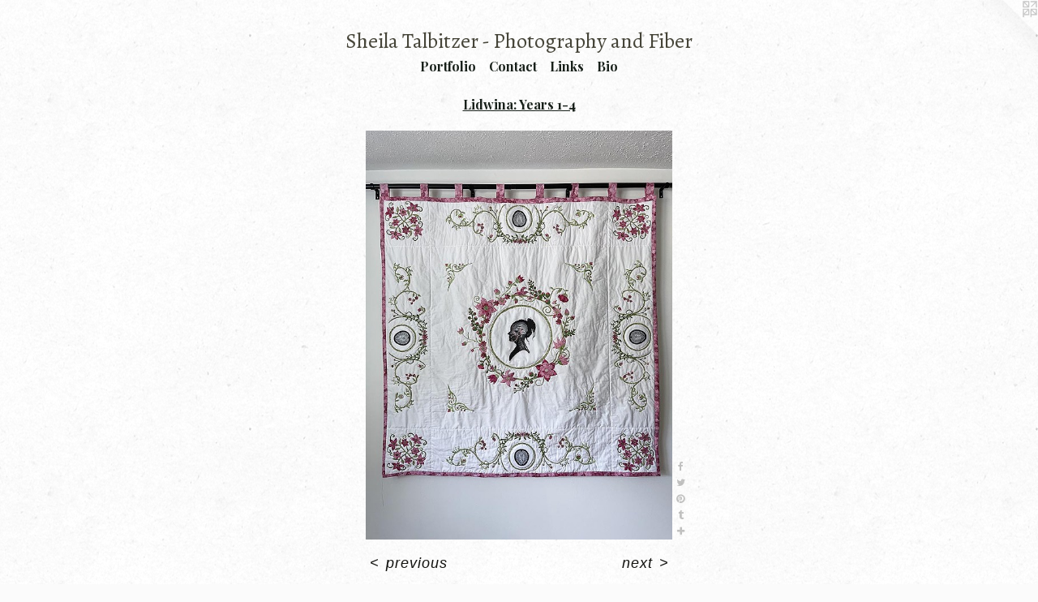

--- FILE ---
content_type: text/html;charset=utf-8
request_url: https://sheilatalbitzer.com/artwork/4909632-Trigeminal.html
body_size: 3810
content:
<!doctype html><html class="no-js a-image mobile-title-align--center has-mobile-menu-icon--left l-simple p-artwork has-page-nav mobile-menu-align--center has-wall-text "><head><meta charset="utf-8" /><meta content="IE=edge" http-equiv="X-UA-Compatible" /><meta http-equiv="X-OPP-Site-Id" content="33156" /><meta http-equiv="X-OPP-Revision" content="463" /><meta http-equiv="X-OPP-Locke-Environment" content="production" /><meta http-equiv="X-OPP-Locke-Release" content="v0.0.141" /><title>Sheila Talbitzer - Photography and Fiber</title><link rel="canonical" href="https://sheilatalbitzer.com/artwork/4909632-Trigeminal.html" /><meta content="website" property="og:type" /><meta property="og:url" content="https://sheilatalbitzer.com/artwork/4909632-Trigeminal.html" /><meta property="og:title" content="Trigeminal" /><meta content="width=device-width, initial-scale=1" name="viewport" /><link type="text/css" rel="stylesheet" href="//cdnjs.cloudflare.com/ajax/libs/normalize/3.0.2/normalize.min.css" /><link type="text/css" rel="stylesheet" media="only all" href="//maxcdn.bootstrapcdn.com/font-awesome/4.3.0/css/font-awesome.min.css" /><link type="text/css" rel="stylesheet" media="not all and (min-device-width: 600px) and (min-device-height: 600px)" href="/release/locke/production/v0.0.141/css/small.css" /><link type="text/css" rel="stylesheet" media="only all and (min-device-width: 600px) and (min-device-height: 600px)" href="/release/locke/production/v0.0.141/css/large-simple.css" /><link type="text/css" rel="stylesheet" media="not all and (min-device-width: 600px) and (min-device-height: 600px)" href="/r17640899250000000463/css/small-site.css" /><link type="text/css" rel="stylesheet" media="only all and (min-device-width: 600px) and (min-device-height: 600px)" href="/r17640899250000000463/css/large-site.css" /><link type="text/css" rel="stylesheet" media="only all and (min-device-width: 600px) and (min-device-height: 600px)" href="//fonts.googleapis.com/css?family=Alegreya" /><link type="text/css" rel="stylesheet" media="only all and (min-device-width: 600px) and (min-device-height: 600px)" href="//fonts.googleapis.com/css?family=Playfair+Display:700" /><link type="text/css" rel="stylesheet" media="not all and (min-device-width: 600px) and (min-device-height: 600px)" href="//fonts.googleapis.com/css?family=Playfair+Display:700&amp;text=MENUHomePrtfliCnacLksB" /><link type="text/css" rel="stylesheet" media="not all and (min-device-width: 600px) and (min-device-height: 600px)" href="//fonts.googleapis.com/css?family=Alegreya&amp;text=Sheila%20Tbtzr-PogpyndF" /><script>window.OPP = window.OPP || {};
OPP.modernMQ = 'only all';
OPP.smallMQ = 'not all and (min-device-width: 600px) and (min-device-height: 600px)';
OPP.largeMQ = 'only all and (min-device-width: 600px) and (min-device-height: 600px)';
OPP.downURI = '/x/1/5/6/33156/.down';
OPP.gracePeriodURI = '/x/1/5/6/33156/.grace_period';
OPP.imgL = function (img) {
  !window.lazySizes && img.onerror();
};
OPP.imgE = function (img) {
  img.onerror = img.onload = null;
  img.src = img.getAttribute('data-src');
  //img.srcset = img.getAttribute('data-srcset');
};</script><script src="/release/locke/production/v0.0.141/js/modernizr.js"></script><script src="/release/locke/production/v0.0.141/js/masonry.js"></script><script src="/release/locke/production/v0.0.141/js/respimage.js"></script><script src="/release/locke/production/v0.0.141/js/ls.aspectratio.js"></script><script src="/release/locke/production/v0.0.141/js/lazysizes.js"></script><script src="/release/locke/production/v0.0.141/js/large.js"></script><script src="/release/locke/production/v0.0.141/js/hammer.js"></script><script>if (!Modernizr.mq('only all')) { document.write('<link type="text/css" rel="stylesheet" href="/release/locke/production/v0.0.141/css/minimal.css">') }</script><meta name="google-site-verification" content="tIah1WObzWQ68sWZxhgnt_sm3UoUUecdScxJMqkEyVs" /><style>.media-max-width {
  display: block;
}

@media (min-height: 1371px) {

  .media-max-width {
    max-width: 720.0px;
  }

}

@media (max-height: 1371px) {

  .media-max-width {
    max-width: 52.5vh;
  }

}</style><script>(function(i,s,o,g,r,a,m){i['GoogleAnalyticsObject']=r;i[r]=i[r]||function(){
(i[r].q=i[r].q||[]).push(arguments)},i[r].l=1*new Date();a=s.createElement(o),
m=s.getElementsByTagName(o)[0];a.async=1;a.src=g;m.parentNode.insertBefore(a,m)
})(window,document,'script','//www.google-analytics.com/analytics.js','ga');
ga('create', 'UA-26760923-1', 'auto');
ga('send', 'pageview');</script></head><body><a class=" logo hidden--small" href="http://otherpeoplespixels.com/ref/sheilatalbitzer.com" title="Website by OtherPeoplesPixels" target="_blank"></a><header id="header"><a class=" site-title" href="/home.html"><span class=" site-title-text u-break-word">Sheila Talbitzer - Photography and Fiber</span><div class=" site-title-media"></div></a><a id="mobile-menu-icon" class="mobile-menu-icon hidden--no-js hidden--large"><svg viewBox="0 0 21 17" width="21" height="17" fill="currentColor"><rect x="0" y="0" width="21" height="3" rx="0"></rect><rect x="0" y="7" width="21" height="3" rx="0"></rect><rect x="0" y="14" width="21" height="3" rx="0"></rect></svg></a></header><nav class=" hidden--large"><ul class=" site-nav"><li class="nav-item nav-home "><a class="nav-link " href="/home.html">Home</a></li><li class="nav-item expanded nav-museum "><a class="nav-link " href="/section/250825.html">Portfolio</a><ul><li class="nav-gallery nav-item expanded "><a class="selected nav-link " href="/section/503801-Lidwina%3a%20Years%201-4.html">Lidwina: Years 1-4</a></li><li class="nav-gallery nav-item expanded "><a class="nav-link " href="/section/435250-Paper%20Mother.html">Paper Mother</a></li><li class="nav-gallery nav-item expanded "><a class="nav-link " href="/section/410633-In%20Ictu%20Oculi.html">In Ictu Oculi</a></li><li class="nav-gallery nav-item expanded "><a class="nav-link " href="/section/401526-Light%20Always%20Makes%20Dark.html">Light Always Makes Dark</a></li><li class="nav-gallery nav-item expanded "><a class="nav-link " href="/section/367900-Pathos.html">Pathos</a></li><li class="nav-gallery nav-item expanded "><a class="nav-link " href="/section/324200-Trace%20Decay.html">Trace Decay</a></li><li class="nav-gallery nav-item expanded "><a class="nav-link " href="/section/250908-Elegy.html">Elegy</a></li><li class="nav-gallery nav-item expanded "><a class="nav-link " href="/section/250909-Gestate.html">Gestate</a></li><li class="nav-gallery nav-item expanded "><a class="nav-link " href="/section/260101-Curio.html">Curio</a></li><li class="nav-gallery nav-item expanded "><a class="nav-link " href="/section/267195-Penny%20Dreadful.html">Penny Dreadful</a></li><li class="nav-gallery nav-item expanded "><a class="nav-link " href="/section/260330-In%20Absentia.html">In Absentia</a></li><li class="nav-gallery nav-item expanded "><a class="nav-link " href="/section/260268-Luminol.html">Luminol</a></li><li class="nav-gallery nav-item expanded "><a class="nav-link " href="/section/261037-Fertility.html">Fertility</a></li><li class="nav-item expanded nav-museum "><a class="nav-link " href="/section/260991-Older%20Work.html">Older Work</a><ul><li class="nav-gallery nav-item "><a class="nav-link " href="/section/260996-Concert%20Posters.html">Concert Posters</a></li><li class="nav-gallery nav-item "><a class="nav-link " href="/section/260995-Fortunes.html">Fortunes</a></li><li class="nav-gallery nav-item "><a class="nav-link " href="/section/260992-Menagerie.html">Menagerie</a></li></ul></li></ul></li><li class="nav-item nav-contact "><a class="nav-link " href="/contact.html">Contact</a></li><li class="nav-links nav-item "><a class="nav-link " href="/links.html">Links</a></li><li class="nav-pdf nav-item "><a target="_blank" class="nav-link " href="//img-cache.oppcdn.com/fixed/33156/resume.pdf">Bio</a></li></ul></nav><div class=" content"><nav class=" hidden--small" id="nav"><header><a class=" site-title" href="/home.html"><span class=" site-title-text u-break-word">Sheila Talbitzer - Photography and Fiber</span><div class=" site-title-media"></div></a></header><ul class=" site-nav"><li class="nav-item nav-home "><a class="nav-link " href="/home.html">Home</a></li><li class="nav-item expanded nav-museum "><a class="nav-link " href="/section/250825.html">Portfolio</a><ul><li class="nav-gallery nav-item expanded "><a class="selected nav-link " href="/section/503801-Lidwina%3a%20Years%201-4.html">Lidwina: Years 1-4</a></li><li class="nav-gallery nav-item expanded "><a class="nav-link " href="/section/435250-Paper%20Mother.html">Paper Mother</a></li><li class="nav-gallery nav-item expanded "><a class="nav-link " href="/section/410633-In%20Ictu%20Oculi.html">In Ictu Oculi</a></li><li class="nav-gallery nav-item expanded "><a class="nav-link " href="/section/401526-Light%20Always%20Makes%20Dark.html">Light Always Makes Dark</a></li><li class="nav-gallery nav-item expanded "><a class="nav-link " href="/section/367900-Pathos.html">Pathos</a></li><li class="nav-gallery nav-item expanded "><a class="nav-link " href="/section/324200-Trace%20Decay.html">Trace Decay</a></li><li class="nav-gallery nav-item expanded "><a class="nav-link " href="/section/250908-Elegy.html">Elegy</a></li><li class="nav-gallery nav-item expanded "><a class="nav-link " href="/section/250909-Gestate.html">Gestate</a></li><li class="nav-gallery nav-item expanded "><a class="nav-link " href="/section/260101-Curio.html">Curio</a></li><li class="nav-gallery nav-item expanded "><a class="nav-link " href="/section/267195-Penny%20Dreadful.html">Penny Dreadful</a></li><li class="nav-gallery nav-item expanded "><a class="nav-link " href="/section/260330-In%20Absentia.html">In Absentia</a></li><li class="nav-gallery nav-item expanded "><a class="nav-link " href="/section/260268-Luminol.html">Luminol</a></li><li class="nav-gallery nav-item expanded "><a class="nav-link " href="/section/261037-Fertility.html">Fertility</a></li><li class="nav-item expanded nav-museum "><a class="nav-link " href="/section/260991-Older%20Work.html">Older Work</a><ul><li class="nav-gallery nav-item "><a class="nav-link " href="/section/260996-Concert%20Posters.html">Concert Posters</a></li><li class="nav-gallery nav-item "><a class="nav-link " href="/section/260995-Fortunes.html">Fortunes</a></li><li class="nav-gallery nav-item "><a class="nav-link " href="/section/260992-Menagerie.html">Menagerie</a></li></ul></li></ul></li><li class="nav-item nav-contact "><a class="nav-link " href="/contact.html">Contact</a></li><li class="nav-links nav-item "><a class="nav-link " href="/links.html">Links</a></li><li class="nav-pdf nav-item "><a target="_blank" class="nav-link " href="//img-cache.oppcdn.com/fixed/33156/resume.pdf">Bio</a></li></ul><footer><div class=" copyright">© SHEILA TALBITZER</div><div class=" credit"><a href="http://otherpeoplespixels.com/ref/sheilatalbitzer.com" target="_blank">Website by OtherPeoplesPixels</a></div></footer></nav><main id="main"><div class=" page clearfix media-max-width"><h1 class="parent-title title"><a href="/section/250825.html" class="root title-segment hidden--small">Portfolio</a><span class=" title-sep hidden--small"> &gt; </span><a class=" title-segment" href="/section/503801-Lidwina%3a%20Years%201-4.html">Lidwina: Years 1-4</a></h1><div class=" media-and-info"><div class=" page-media-wrapper media"><a class=" page-media" title="Trigeminal" href="/artwork/4909635-Trigeminal%20%28detail%201%29.html" id="media"><img data-aspectratio="720/960" class="u-img " alt="Trigeminal" src="//img-cache.oppcdn.com/fixed/33156/assets/EP0fNHvlz0IedeSc.jpg" srcset="//img-cache.oppcdn.com/img/v1.0/s:33156/t:QkxBTksrVEVYVCtIRVJF/p:12/g:tl/o:2.5/a:50/q:90/720x960-EP0fNHvlz0IedeSc.jpg/720x960/502a1e09b7f17bf4280f007b34759f4b.jpg 720w,
//img-cache.oppcdn.com/img/v1.0/s:33156/t:QkxBTksrVEVYVCtIRVJF/p:12/g:tl/o:2.5/a:50/q:90/640x4096-EP0fNHvlz0IedeSc.jpg/640x853/23ec218de73f36d8dd338fec63235252.jpg 640w,
//img-cache.oppcdn.com/img/v1.0/s:33156/t:QkxBTksrVEVYVCtIRVJF/p:12/g:tl/o:2.5/a:50/q:90/1640x830-EP0fNHvlz0IedeSc.jpg/622x830/c8ef6702d9030da0924d05784ba0e8dc.jpg 622w,
//img-cache.oppcdn.com/img/v1.0/s:33156/t:QkxBTksrVEVYVCtIRVJF/p:12/g:tl/o:2.5/a:50/q:90/1400x720-EP0fNHvlz0IedeSc.jpg/540x720/5c026899a9f1f32a916b4f12bc3ba9fb.jpg 540w,
//img-cache.oppcdn.com/img/v1.0/s:33156/t:QkxBTksrVEVYVCtIRVJF/p:12/g:tl/o:2.5/a:50/q:90/984x588-EP0fNHvlz0IedeSc.jpg/441x588/2a8cc10338d9b7a5652de0364239c5e2.jpg 441w,
//img-cache.oppcdn.com/fixed/33156/assets/EP0fNHvlz0IedeSc.jpg 360w" sizes="(max-device-width: 599px) 100vw,
(max-device-height: 599px) 100vw,
(max-width: 360px) 360px,
(max-height: 480px) 360px,
(max-width: 441px) 441px,
(max-height: 588px) 441px,
(max-width: 540px) 540px,
(max-height: 720px) 540px,
(max-width: 622px) 622px,
(max-height: 830px) 622px,
(max-width: 640px) 640px,
(max-height: 853px) 640px,
720px" /></a><a class=" zoom-corner" style="display: none" id="zoom-corner"><span class=" zoom-icon fa fa-search-plus"></span></a><div class="share-buttons a2a_kit social-icons hidden--small" data-a2a-title="Trigeminal" data-a2a-url="https://sheilatalbitzer.com/artwork/4909632-Trigeminal.html"><a class="u-img-link a2a_button_facebook share-button "><span class="facebook social-icon fa-facebook fa "></span></a><a class="u-img-link share-button a2a_button_twitter "><span class="twitter fa-twitter social-icon fa "></span></a><a class="u-img-link a2a_button_pinterest share-button "><span class="fa-pinterest social-icon pinterest fa "></span></a><a class="u-img-link a2a_button_tumblr share-button "><span class="fa-tumblr social-icon tumblr fa "></span></a><a target="_blank" class="u-img-link share-button a2a_dd " href="https://www.addtoany.com/share_save"><span class="social-icon share fa-plus fa "></span></a></div></div><div class=" info border-color"><div class=" wall-text border-color"><div class=" wt-item wt-title">Trigeminal</div><div class=" wt-item wt-media">Printed cotton/quilt</div><div class=" wt-item wt-dimensions">60"x60"</div><div class=" wt-item wt-date">2021</div></div><div class=" page-nav hidden--small border-color clearfix"><a class=" prev" id="artwork-prev" href="/artwork/4915142-Thoracic%20%28detail%29.html">&lt; <span class=" m-hover-show">previous</span></a> <a class=" next" id="artwork-next" href="/artwork/4909635-Trigeminal%20%28detail%201%29.html"><span class=" m-hover-show">next</span> &gt;</a></div></div></div><div class="share-buttons a2a_kit social-icons hidden--large" data-a2a-title="Trigeminal" data-a2a-url="https://sheilatalbitzer.com/artwork/4909632-Trigeminal.html"><a class="u-img-link a2a_button_facebook share-button "><span class="facebook social-icon fa-facebook fa "></span></a><a class="u-img-link share-button a2a_button_twitter "><span class="twitter fa-twitter social-icon fa "></span></a><a class="u-img-link a2a_button_pinterest share-button "><span class="fa-pinterest social-icon pinterest fa "></span></a><a class="u-img-link a2a_button_tumblr share-button "><span class="fa-tumblr social-icon tumblr fa "></span></a><a target="_blank" class="u-img-link share-button a2a_dd " href="https://www.addtoany.com/share_save"><span class="social-icon share fa-plus fa "></span></a></div></div></main></div><footer><div class=" copyright">© SHEILA TALBITZER</div><div class=" credit"><a href="http://otherpeoplespixels.com/ref/sheilatalbitzer.com" target="_blank">Website by OtherPeoplesPixels</a></div></footer><div class=" modal zoom-modal" style="display: none" id="zoom-modal"><style>@media (min-aspect-ratio: 3/4) {

  .zoom-media {
    width: auto;
    max-height: 960px;
    height: 100%;
  }

}

@media (max-aspect-ratio: 3/4) {

  .zoom-media {
    height: auto;
    max-width: 720px;
    width: 100%;
  }

}
@supports (object-fit: contain) {
  img.zoom-media {
    object-fit: contain;
    width: 100%;
    height: 100%;
    max-width: 720px;
    max-height: 960px;
  }
}</style><div class=" zoom-media-wrapper"><img onerror="OPP.imgE(this);" onload="OPP.imgL(this);" data-src="//img-cache.oppcdn.com/fixed/33156/assets/EP0fNHvlz0IedeSc.jpg" data-srcset="//img-cache.oppcdn.com/img/v1.0/s:33156/t:QkxBTksrVEVYVCtIRVJF/p:12/g:tl/o:2.5/a:50/q:90/720x960-EP0fNHvlz0IedeSc.jpg/720x960/502a1e09b7f17bf4280f007b34759f4b.jpg 720w,
//img-cache.oppcdn.com/img/v1.0/s:33156/t:QkxBTksrVEVYVCtIRVJF/p:12/g:tl/o:2.5/a:50/q:90/640x4096-EP0fNHvlz0IedeSc.jpg/640x853/23ec218de73f36d8dd338fec63235252.jpg 640w,
//img-cache.oppcdn.com/img/v1.0/s:33156/t:QkxBTksrVEVYVCtIRVJF/p:12/g:tl/o:2.5/a:50/q:90/1640x830-EP0fNHvlz0IedeSc.jpg/622x830/c8ef6702d9030da0924d05784ba0e8dc.jpg 622w,
//img-cache.oppcdn.com/img/v1.0/s:33156/t:QkxBTksrVEVYVCtIRVJF/p:12/g:tl/o:2.5/a:50/q:90/1400x720-EP0fNHvlz0IedeSc.jpg/540x720/5c026899a9f1f32a916b4f12bc3ba9fb.jpg 540w,
//img-cache.oppcdn.com/img/v1.0/s:33156/t:QkxBTksrVEVYVCtIRVJF/p:12/g:tl/o:2.5/a:50/q:90/984x588-EP0fNHvlz0IedeSc.jpg/441x588/2a8cc10338d9b7a5652de0364239c5e2.jpg 441w,
//img-cache.oppcdn.com/fixed/33156/assets/EP0fNHvlz0IedeSc.jpg 360w" data-sizes="(max-device-width: 599px) 100vw,
(max-device-height: 599px) 100vw,
(max-width: 360px) 360px,
(max-height: 480px) 360px,
(max-width: 441px) 441px,
(max-height: 588px) 441px,
(max-width: 540px) 540px,
(max-height: 720px) 540px,
(max-width: 622px) 622px,
(max-height: 830px) 622px,
(max-width: 640px) 640px,
(max-height: 853px) 640px,
720px" class="zoom-media lazyload hidden--no-js " alt="Trigeminal" /><noscript><img class="zoom-media " alt="Trigeminal" src="//img-cache.oppcdn.com/fixed/33156/assets/EP0fNHvlz0IedeSc.jpg" /></noscript></div></div><div class=" offline"></div><script src="/release/locke/production/v0.0.141/js/small.js"></script><script src="/release/locke/production/v0.0.141/js/artwork.js"></script><script>var a2a_config = a2a_config || {};a2a_config.prioritize = ['facebook','twitter','linkedin','googleplus','pinterest','instagram','tumblr','share'];a2a_config.onclick = 1;(function(){  var a = document.createElement('script');  a.type = 'text/javascript'; a.async = true;  a.src = '//static.addtoany.com/menu/page.js';  document.getElementsByTagName('head')[0].appendChild(a);})();</script><script>window.oppa=window.oppa||function(){(oppa.q=oppa.q||[]).push(arguments)};oppa('config','pathname','production/v0.0.141/33156');oppa('set','g','true');oppa('set','l','simple');oppa('set','p','artwork');oppa('set','a','image');oppa('rect','m','media','');oppa('send');</script><script async="" src="/release/locke/production/v0.0.141/js/analytics.js"></script><script src="https://otherpeoplespixels.com/static/enable-preview.js"></script></body></html>

--- FILE ---
content_type: text/css;charset=utf-8
request_url: https://sheilatalbitzer.com/r17640899250000000463/css/small-site.css
body_size: 371
content:
body {
  background-color: #FBFBFB;
  font-weight: normal;
  font-style: normal;
  font-family: "Tahoma", "Geneva", sans-serif;
}

body {
  color: #131310;
}

main a {
  color: #141410;
}

main a:hover {
  text-decoration: underline;
  color: #303027;
}

main a:visited {
  color: #303027;
}

.site-title, .mobile-menu-icon {
  color: #464539;
}

.site-nav, .mobile-menu-link, nav:before, nav:after {
  color: #18201a;
}

.site-nav a {
  color: #18201a;
}

.site-nav a:hover {
  text-decoration: none;
  color: #2e3d32;
}

.site-nav a:visited {
  color: #18201a;
}

.site-nav a.selected {
  color: #2e3d32;
}

.site-nav:hover a.selected {
  color: #18201a;
}

footer {
  color: #161613;
}

footer a {
  color: #141410;
}

footer a:hover {
  text-decoration: underline;
  color: #303027;
}

footer a:visited {
  color: #303027;
}

.title, .news-item-title, .flex-page-title {
  color: #18201a;
}

.title a {
  color: #18201a;
}

.title a:hover {
  text-decoration: none;
  color: #2e3d32;
}

.title a:visited {
  color: #18201a;
}

.hr, .hr-before:before, .hr-after:after, .hr-before--small:before, .hr-before--large:before, .hr-after--small:after, .hr-after--large:after {
  border-top-color: #82826d;
}

.button {
  background: #141410;
  color: #FBFBFB;
}

.social-icon {
  background-color: #131310;
  color: #FBFBFB;
}

.welcome-modal {
  background-color: #FFFFFF;
}

.site-title {
  font-family: "Alegreya", sans-serif;
  font-style: normal;
  font-weight: 400;
}

nav {
  font-family: "Playfair Display", sans-serif;
  font-style: normal;
  font-weight: 700;
}

.wordy {
  text-align: left;
}

.site-title {
  font-size: 1.5rem;
}

footer .credit a {
  color: #131310;
}

--- FILE ---
content_type: text/css; charset=utf-8
request_url: https://fonts.googleapis.com/css?family=Playfair+Display:700&text=MENUHomePrtfliCnacLksB
body_size: -417
content:
@font-face {
  font-family: 'Playfair Display';
  font-style: normal;
  font-weight: 700;
  src: url(https://fonts.gstatic.com/l/font?kit=nuFvD-vYSZviVYUb_rj3ij__anPXJzDwcbmjWBN2PKeiukDVZNLo_EWrKVzWUe2hO9aqNxh5yNnAV9wJfnf3yi3U&skey=f3b68f0152604ed9&v=v40) format('woff2');
}


--- FILE ---
content_type: text/css; charset=utf-8
request_url: https://fonts.googleapis.com/css?family=Alegreya&text=Sheila%20Tbtzr-PogpyndF
body_size: -436
content:
@font-face {
  font-family: 'Alegreya';
  font-style: normal;
  font-weight: 400;
  src: url(https://fonts.gstatic.com/l/font?kit=4UacrEBBsBhlBjvfkQjt71kZfyBzPgNG9hUI-aCisSCdr_9pz_h21bxET1dQ3flC6o1x2cy-F_AY&skey=a67f3093e1ad2d69&v=v39) format('woff2');
}


--- FILE ---
content_type: text/plain
request_url: https://www.google-analytics.com/j/collect?v=1&_v=j102&a=1440832201&t=pageview&_s=1&dl=https%3A%2F%2Fsheilatalbitzer.com%2Fartwork%2F4909632-Trigeminal.html&ul=en-us%40posix&dt=Sheila%20Talbitzer%20-%20Photography%20and%20Fiber&sr=1280x720&vp=1280x720&_u=IEBAAEABAAAAACAAI~&jid=1588702610&gjid=24549908&cid=2064877637.1768991996&tid=UA-26760923-1&_gid=1242757520.1768991996&_r=1&_slc=1&z=1751559227
body_size: -452
content:
2,cG-MD1SPS53MB